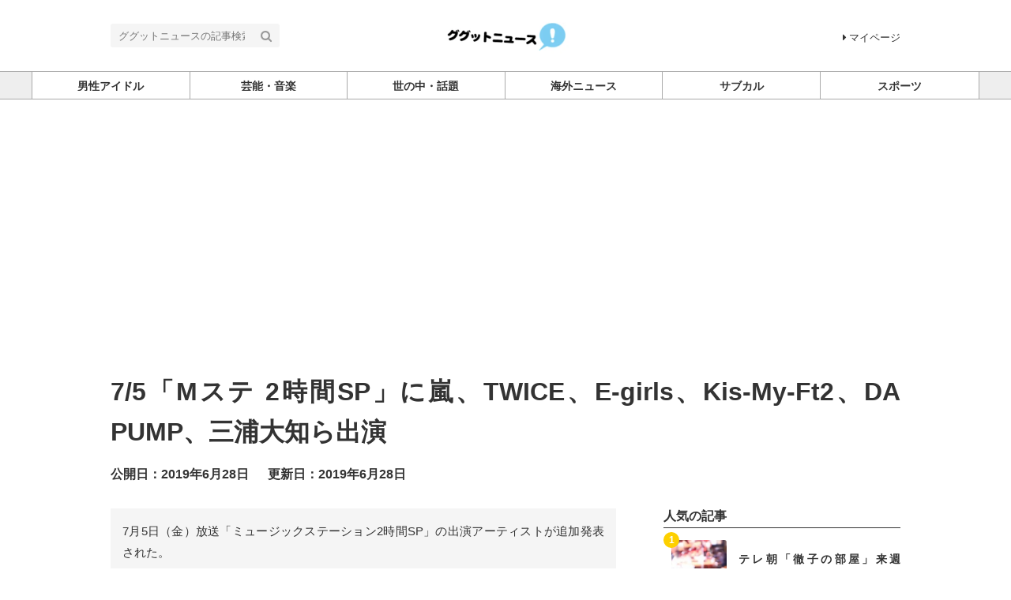

--- FILE ---
content_type: text/html; charset=utf-8
request_url: https://ggtnews.net/articles/KuFt2
body_size: 8211
content:
<!DOCTYPE html>





<html>
<head>
  <meta charset="UTF-8">
  <title>7/5「Mステ 2時間SP」に嵐、TWICE、E-girls、Kis-My-Ft2、DA PUMP、三浦大知ら出演 - ググットニュース</title>
  <link rel="stylesheet" href="//maxcdn.bootstrapcdn.com/font-awesome/4.7.0/css/font-awesome.min.css">
  <link rel="stylesheet" href="https://cdn.clipkit.co/clipkit/stylesheets/application-1.0.css" media="screen">
  <link rel="stylesheet" href="https://cdn.clipkit.co/tenants/219/resources/assets/000/000/025/original/style.css?1500886768" media="all">
  <script src="https://cdn.clipkit.co/clipkit/javascripts/default-1.0.js"></script>
  <link rel="icon" href="https://cdn.clipkit.co/tenants/219/sites/favicons/000/000/001/square/930cd906-83b0-4edb-9baf-887407698739.png?1501656479">
  <link rel="apple-touch-icon" href="https://cdn.clipkit.co/tenants/219/sites/touch_icons/000/000/001/square/a357303d-7e46-4edb-bd9f-b2dfd52f4e23.png?1501665114">
  

<meta name="twitter:card" content="summary_large_image">
<meta name="twitter:site" content="@">
<meta name="twitter:domain" content="ggtnews.net">
<meta name="twitter:title" content="7/5「Mステ 2時間SP」に嵐、TWICE、E-girls、Kis-My-Ft2、DA PUMP、三浦大知ら出演">
<meta name="twitter:description" content="7月5日（金）放送「ミュージックステーション2時間SP」の出演アーティストが追加発表された。">
<meta name="twitter:image:src" content="https://cdn.clipkit.co/tenants/219/articles/images/000/000/692/large/84fbaee3-ba93-41c7-813b-5d48ff9eba05.png?1561712214">
<meta name="twitter:url" content="https://ggtnews.net/articles/KuFt2">
<meta property="twitter:account_id" content="">
<meta property="fb:app_id" content="">
<meta property="og:type" content="article">
<meta property="og:site_name" content="ググットニュース">
<meta property="og:title" content="7/5「Mステ 2時間SP」に嵐、TWICE、E-girls、Kis-My-Ft2、DA PUMP、三浦大知ら出演">
<meta property="og:description" content="7月5日（金）放送「ミュージックステーション2時間SP」の出演アーティストが追加発表された。">
<meta property="og:image" content="https://cdn.clipkit.co/tenants/219/articles/images/000/000/692/large/84fbaee3-ba93-41c7-813b-5d48ff9eba05.png?1561712214">
<meta property="og:url" content="https://ggtnews.net/articles/KuFt2">

  
  
<link rel="canonical" href="https://ggtnews.net/articles/KuFt2">
<link rel="amphtml" href="https://ggtnews.net/articles/KuFt2.amp">

<meta name="description" content="7月5日（金）放送「ミュージックステーション2時間SP」の出演アーティストが追加発表された。">
<script type="application/ld+json">
  {
    "@context": "http://schema.org",
    "@type": "NewsArticle",
    "mainEntityOfPage":{
      "@type":"WebPage",
      "@id": "https://ggtnews.net/articles/KuFt2"
    },
    "headline": "7/5「Mステ 2時間SP」に嵐、TWICE、E-girls、Kis-My-Ft2、DA PUMP、三浦大知ら出演",
    "image": {
      "@type": "ImageObject",
      "url": "https://cdn.clipkit.co/tenants/219/articles/images/000/000/692/large/84fbaee3-ba93-41c7-813b-5d48ff9eba05.png?1561712214",
      "width": 800,
      "height": 600
    },
    "datePublished": "2019-06-28T17:56:55+09:00",
    "dateModified": "2019-06-28T17:56:55+09:00",
    "author": {
      "@type": "Person",
      "name": "ggtnews"
    },
    "publisher": {
      "@type": "Organization",
      "name": "ググットニュース",
      "logo": {
        "@type": "ImageObject",
        "url": "https://cdn.clipkit.co/tenants/219/sites/logos/000/000/001/logo_sm/a8f6a2e6-db2b-4630-a446-10dce759d8e4.png?1550135948"
      }
    },
    "description": "7月5日（金）放送「ミュージックステーション2時間SP」の出演アーティストが追加発表された。"
  }
</script>
<script>
  (function(i,s,o,g,r,a,m){i['GoogleAnalyticsObject']=r;i[r]=i[r]||function(){
  (i[r].q=i[r].q||[]).push(arguments)},i[r].l=1*new Date();a=s.createElement(o),
  m=s.getElementsByTagName(o)[0];a.async=1;a.src=g;m.parentNode.insertBefore(a,m)
  })(window,document,'script','https://www.google-analytics.com/analytics.js','ga');

  ga('create', 'UA-104903746-1', 'auto');
  ga('send', 'pageview');

</script>

  
  <script async src="//pagead2.googlesyndication.com/pagead/js/adsbygoogle.js"></script>
<script>
  (adsbygoogle = window.adsbygoogle || []).push({
    google_ad_client: "ca-pub-9832954374840614",
    enable_page_level_ads: true
  });
</script> 
     
<meta name="csrf-param" content="authenticity_token" />
<meta name="csrf-token" content="msInvV2NfO5bKiUTVqUpm_oZ1lxoZ9GQRL9ulg3_nYlVTgDESxJiqKYrpSkS2UKuTDR8-e0XUUlqHVimq4Xd1g" /><script>window.routing_root_path = '';
window.site_name = 'media';
I18n.defaultLocale = 'ja';
I18n.locale = 'ja';</script></head>
<body class="device-desktop">
  <header class="header">
    <div class="container">
      <p class="header_logo">
        <a href="/" title="ググットニュース">
          <img src="https://cdn.clipkit.co/tenants/219/sites/logos/000/000/001/logo_sm/a8f6a2e6-db2b-4630-a446-10dce759d8e4.png?1550135948" alt="ググットニュース">
        </a>
      </p>
      <div class="header_search">
        <form action="/search" role="search">
          <input type="text" class="header_search_input" placeholder="ググットニュースの記事検索" name="q" value="">
          <button class="header_search_btn" type="submit"><i class="fa fa-search"></i></button>
        </form>
      </div>
      <p class="to_mypage">
        <a href="/mypage"><i class="fa fa-caret-right" aria-hidden="true"></i>マイページ</a>
      </p>
    </div>
    
    <div class="gnavi">
      
      <div class="wrap">
        <ul>
          
          
          
          
          <li class="">
            <a href="/category/johnnys"><span>男性アイドル</span></a>
            
          </li>
          
          
          
          
          <li class="">
            <a href="/category/%E8%8A%B8%E8%83%BD%E3%83%BB%E9%9F%B3%E6%A5%BD"><span>芸能・音楽</span></a>
            
          </li>
          
          
          
          
          <li class="">
            <a href="/category/wadai"><span>世の中・話題</span></a>
            
          </li>
          
          
          
          
          <li class="">
            <a href="/category/world"><span>海外ニュース</span></a>
            
          </li>
          
          
          
          
          <li class="">
            <a href="/category/animation"><span>サブカル</span></a>
            
          </li>
          
          
          
          
          <li class="">
            <a href="/category/sports"><span>スポーツ</span></a>
            
          </li>
          
          
          
          
        </ul>
      </div>
      
    </div>
  </header>
  
  <main role="main" class="main">

<div class="container main_padding">
  <section>
    <div class="article_info_01">
      <h1 class="title"><a href="" style="text-decoration:none;">7/5「Mステ 2時間SP」に嵐、TWICE、E-girls、Kis-My-Ft2、DA PUMP、三浦大知ら出演</a></h1>
      <div class="date_views_favorite">
        <ul>
          <li class="date">公開日：2019年6月28日</li>
          <li class="date">更新日：2019年6月28日</li>
           </ul>
      </div>
    </div>
  </section>
  <section class="main_contents">
    
    <div class="article_info_02">
      
      <p class="description">7月5日（金）放送「ミュージックステーション2時間SP」の出演アーティストが追加発表された。</p>
      

      <figure class="photo"><img src="https://cdn.clipkit.co/tenants/219/articles/images/000/000/692/large/84fbaee3-ba93-41c7-813b-5d48ff9eba05.png?1561712214" alt="7/5「Mステ 2時間SP」に嵐、TWICE、E-girls、Kis-My-Ft2、DA PUMP、三浦大知ら出演"></figure>
      <!--<p class="source">via</p>-->

      
<div class="sns_share_list_01">
  <ul>
    <li class="facebook">
      <a href="http://www.facebook.com/share.php?u=https%3A%2F%2Fggtnews.net%2Farticles%2FKuFt2" onclick="window.open(this.href, 'FBwindow', 'width=650, height=450, menubar=no, toolbar=no, scrollbars=yes'); return false;">
        <span>シェアする</span>
      </a>
    </li>
    <li class="twitter">
      <a href="http://twitter.com/share?url=https%3A%2F%2Fggtnews.net%2Farticles%2FKuFt2&text=7%2F5%E3%80%8CM%E3%82%B9%E3%83%86+2%E6%99%82%E9%96%93SP%E3%80%8D%E3%81%AB%E5%B5%90%E3%80%81TWICE%E3%80%81E-girls%E3%80%81Kis-My-Ft2%E3%80%81DA+PUMP%E3%80%81%E4%B8%89%E6%B5%A6%E5%A4%A7%E7%9F%A5%E3%82%89%E5%87%BA%E6%BC%94" target="_blank">
        <span>ツイートする</span>
      </a>
    </li>
    <li class="google_plus">
      <a href="https://plus.google.com/share?url=https%3A%2F%2Fggtnews.net%2Farticles%2FKuFt2" onclick="window.open(this.href, 'Gwindow', 'width=650, height=450, menubar=no, toolbar=no, scrollbars=yes'); return false;">
        <span>シェア</span>
      </a>
    </li>
    <li class="hatena">
      <a href="http://b.hatena.ne.jp/add?mode=confirm&url=https%3A%2F%2Fggtnews.net%2Farticles%2FKuFt2&title=7%2F5%E3%80%8CM%E3%82%B9%E3%83%86+2%E6%99%82%E9%96%93SP%E3%80%8D%E3%81%AB%E5%B5%90%E3%80%81TWICE%E3%80%81E-girls%E3%80%81Kis-My-Ft2%E3%80%81DA+PUMP%E3%80%81%E4%B8%89%E6%B5%A6%E5%A4%A7%E7%9F%A5%E3%82%89%E5%87%BA%E6%BC%94">
        <span>はてなブックマーク</span>
      </a>
    </li>
    <li class="pocket">
      <a href="http://getpocket.com/edit?url=https%3A%2F%2Fggtnews.net%2Farticles%2FKuFt2&title=7%2F5%E3%80%8CM%E3%82%B9%E3%83%86+2%E6%99%82%E9%96%93SP%E3%80%8D%E3%81%AB%E5%B5%90%E3%80%81TWICE%E3%80%81E-girls%E3%80%81Kis-My-Ft2%E3%80%81DA+PUMP%E3%80%81%E4%B8%89%E6%B5%A6%E5%A4%A7%E7%9F%A5%E3%82%89%E5%87%BA%E6%BC%94" onclick="window.open(this.href, 'FBwindow', 'width=550, height=350, menubar=no, toolbar=no, scrollbars=yes'); return false;">
        <span>シェア</span>
      </a>
    </li>
    <li class="feedly">
      <a href="http://cloud.feedly.com/#subscription%2Ffeed%2Fhttps%3A%2F%2Fggtnews.net%2Farticles%2FKuFt2" target="blank">
        <span>シェア</span>
      </a>
    </li>
    <li class="line">
      <a href="http://line.me/R/msg/text/?7%2F5%E3%80%8CM%E3%82%B9%E3%83%86+2%E6%99%82%E9%96%93SP%E3%80%8D%E3%81%AB%E5%B5%90%E3%80%81TWICE%E3%80%81E-girls%E3%80%81Kis-My-Ft2%E3%80%81DA+PUMP%E3%80%81%E4%B8%89%E6%B5%A6%E5%A4%A7%E7%9F%A5%E3%82%89%E5%87%BA%E6%BC%94%20https%3A%2F%2Fggtnews.net%2Farticles%2FKuFt2" target="_blank">
        <span>シェア</span>
      </a>
    </li>
  </ul>
</div>

    </div>
      <article>
      <div class="article-content">
        
          <div id="i1999">
            <div class="article-item item_text " id="item1999" data-item-id="1999" data-item-type="ItemText"><div class="item-body-hbr">7月5日（金）にテレビ朝日で放送される「ミュージックステーション2時間SP」（20:00～21:48）の出演アーティストが追加発表された。<br /><br />嵐とTWICEの出演が先日発表されたが、今回新たに出演が発表されたのは、E-girls、Kis-My-Ft2、KREVA、DAOKO × MIYAV、DA PUMP、三浦大知、計6組のアーティスト。<br /><br />出演アーティストの披露曲は下記の通り。なお、出演アーティストは今後も追加される予定だ。</div></div>
          </div>
        
          <div id="i2000">
            <div class="article-item item_heading " id="item2000" data-item-id="2000" data-item-type="ItemHeading"><h2 class="item-body">■7/5放送「ミュージックステーション時間SP」ラインナップ </h2></div>
          </div>
        
          <div id="i2001">
            <div class="article-item item_text " id="item2001" data-item-id="2001" data-item-type="ItemText"><div class="item-body-hbr">嵐<br />「20周年スペシャルメドレー」<br /><br />E-girls<br />「シンデレラフィット」<br /><br />Kis-My-Ft2<br />「HANDS UP」<br /><br />KREVA<br />「音色 ～2019 Ver.～」<br /><br />DAOKO × MIYAVI<br />「千客万来」<br /><br />DA PUMP<br />「P.A.R.T.Y. ～ユニバース・フェスティバル～」<br /><br />TWICE<br />「HAPPY HAPPY」<br />「Breakthrough」<br /><br />三浦大知<br />「片隅 」<br /><br />…and more</div></div>
          </div>
        
      </div>
    </article>
    <div class="article_info_03">
      
<div class="sns_share_list_01">
  <ul>
    <li class="facebook">
      <a href="http://www.facebook.com/share.php?u=https%3A%2F%2Fggtnews.net%2Farticles%2FKuFt2" onclick="window.open(this.href, 'FBwindow', 'width=650, height=450, menubar=no, toolbar=no, scrollbars=yes'); return false;">
        <span>シェアする</span>
      </a>
    </li>
    <li class="twitter">
      <a href="http://twitter.com/share?url=https%3A%2F%2Fggtnews.net%2Farticles%2FKuFt2&text=7%2F5%E3%80%8CM%E3%82%B9%E3%83%86+2%E6%99%82%E9%96%93SP%E3%80%8D%E3%81%AB%E5%B5%90%E3%80%81TWICE%E3%80%81E-girls%E3%80%81Kis-My-Ft2%E3%80%81DA+PUMP%E3%80%81%E4%B8%89%E6%B5%A6%E5%A4%A7%E7%9F%A5%E3%82%89%E5%87%BA%E6%BC%94" target="_blank">
        <span>ツイートする</span>
      </a>
    </li>
    <li class="google_plus">
      <a href="https://plus.google.com/share?url=https%3A%2F%2Fggtnews.net%2Farticles%2FKuFt2" onclick="window.open(this.href, 'Gwindow', 'width=650, height=450, menubar=no, toolbar=no, scrollbars=yes'); return false;">
        <span>シェア</span>
      </a>
    </li>
    <li class="hatena">
      <a href="http://b.hatena.ne.jp/add?mode=confirm&url=https%3A%2F%2Fggtnews.net%2Farticles%2FKuFt2&title=7%2F5%E3%80%8CM%E3%82%B9%E3%83%86+2%E6%99%82%E9%96%93SP%E3%80%8D%E3%81%AB%E5%B5%90%E3%80%81TWICE%E3%80%81E-girls%E3%80%81Kis-My-Ft2%E3%80%81DA+PUMP%E3%80%81%E4%B8%89%E6%B5%A6%E5%A4%A7%E7%9F%A5%E3%82%89%E5%87%BA%E6%BC%94">
        <span>はてなブックマーク</span>
      </a>
    </li>
    <li class="pocket">
      <a href="http://getpocket.com/edit?url=https%3A%2F%2Fggtnews.net%2Farticles%2FKuFt2&title=7%2F5%E3%80%8CM%E3%82%B9%E3%83%86+2%E6%99%82%E9%96%93SP%E3%80%8D%E3%81%AB%E5%B5%90%E3%80%81TWICE%E3%80%81E-girls%E3%80%81Kis-My-Ft2%E3%80%81DA+PUMP%E3%80%81%E4%B8%89%E6%B5%A6%E5%A4%A7%E7%9F%A5%E3%82%89%E5%87%BA%E6%BC%94" onclick="window.open(this.href, 'FBwindow', 'width=550, height=350, menubar=no, toolbar=no, scrollbars=yes'); return false;">
        <span>シェア</span>
      </a>
    </li>
    <li class="feedly">
      <a href="http://cloud.feedly.com/#subscription%2Ffeed%2Fhttps%3A%2F%2Fggtnews.net%2Farticles%2FKuFt2" target="blank">
        <span>シェア</span>
      </a>
    </li>
    <li class="line">
      <a href="http://line.me/R/msg/text/?7%2F5%E3%80%8CM%E3%82%B9%E3%83%86+2%E6%99%82%E9%96%93SP%E3%80%8D%E3%81%AB%E5%B5%90%E3%80%81TWICE%E3%80%81E-girls%E3%80%81Kis-My-Ft2%E3%80%81DA+PUMP%E3%80%81%E4%B8%89%E6%B5%A6%E5%A4%A7%E7%9F%A5%E3%82%89%E5%87%BA%E6%BC%94%20https%3A%2F%2Fggtnews.net%2Farticles%2FKuFt2" target="_blank">
        <span>シェア</span>
      </a>
    </li>
  </ul>
</div>

    </div>
    
    
    <section>
      <h2 class="title_01 bottom-mg-00">関連する記事</h2>
      <div class="article_03">
        <div class="articles">
          
          <article>
            <dl>
              <dt class="photo">
                <figure style="background: url(https://cdn.clipkit.co/tenants/219/articles/images/000/001/812/small/2908f54f-162f-44a3-9109-0291837e06d3.jpg?1633732858) center center no-repeat"></figure>
              </dt>
              <dd class="text">
                <h3 class="title"><a href="/articles/a4L5T">堂本光一の全力『Everyday、カチューシャ』に反響　相葉雅紀も驚き</a></h3>
                <div class="views_category">
                     </div>
              </dd>
            </dl>
            <a class="anchor" href="/articles/a4L5T">記事を読む</a>
          </article>
          
          <article>
            <dl>
              <dt class="photo">
                <figure style="background: url(https://cdn.clipkit.co/tenants/219/articles/images/000/001/504/small/38fd88da-38f6-4b39-b6a7-6cf038c67960.jpg?1613343259) center center no-repeat"></figure>
              </dt>
              <dd class="text">
                <h3 class="title"><a href="/articles/6ctBd">二宮和也、後輩・佐藤勝利の印象明かす「全体的に…」</a></h3>
                <div class="views_category">
                     </div>
              </dd>
            </dl>
            <a class="anchor" href="/articles/6ctBd">記事を読む</a>
          </article>
          
          <article>
            <dl>
              <dt class="photo">
                <figure style="background: url(https://cdn.clipkit.co/tenants/219/articles/images/000/001/354/small/60bc1165-2096-4b4d-8ba1-f74fc5f134a8.jpg?1600468822) center center no-repeat"></figure>
              </dt>
              <dd class="text">
                <h3 class="title"><a href="/articles/Wxfps">キスマイ二階堂高嗣、大野智と連絡先交換のきっかけは“1個のフレーズ&quot;</a></h3>
                <div class="views_category">
                     </div>
              </dd>
            </dl>
            <a class="anchor" href="/articles/Wxfps">記事を読む</a>
          </article>
          
          <article>
            <dl>
              <dt class="photo">
                <figure style="background: url(https://cdn.clipkit.co/tenants/219/articles/images/000/001/336/small/a97e6e2e-0c58-4ca2-a41e-ed1760d63c49.jpg?1598828695) center center no-repeat"></figure>
              </dt>
              <dd class="text">
                <h3 class="title"><a href="/articles/ERkYI">志尊淳、ジャニーズ4人との飲み会で嵐・松本潤に感心「素晴らしい」</a></h3>
                <div class="views_category">
                     </div>
              </dd>
            </dl>
            <a class="anchor" href="/articles/ERkYI">記事を読む</a>
          </article>
          
          <article>
            <dl>
              <dt class="photo">
                <figure style="background: url(https://cdn.clipkit.co/tenants/219/articles/images/000/001/067/small/3413954a-5a9c-4045-a135-bd980367762d.jpg?1579481107) center center no-repeat"></figure>
              </dt>
              <dd class="text">
                <h3 class="title"><a href="/articles/mzMTT">青木アナ、センター試験受験生へのエールが大反響「泣きそう」「すごく励みに」</a></h3>
                <div class="views_category">
                     </div>
              </dd>
            </dl>
            <a class="anchor" href="/articles/mzMTT">記事を読む</a>
          </article>
          
          <article>
            <dl>
              <dt class="photo">
                <figure style="background: url(https://cdn.clipkit.co/tenants/219/articles/images/000/001/051/small/1fee2d66-8d8c-4dae-b2f4-a7e5effcf451.jpg?1578788204) center center no-repeat"></figure>
              </dt>
              <dd class="text">
                <h3 class="title"><a href="/articles/wVaSX">キスマイ藤ヶ谷太輔、嵐との思い出を振り返る 初めて名前で呼んでくれた先輩</a></h3>
                <div class="views_category">
                     </div>
              </dd>
            </dl>
            <a class="anchor" href="/articles/wVaSX">記事を読む</a>
          </article>
          
        </div>
      </div>
    </section>
    
    
    <section>
      <h2 class="title_01">関連するキーワード</h2>
      <div class="tag_list_01">
        <ul>
          
          <li>
            <a href="/tags/DA%20PUMP">DA PUMP</a>
          </li>
          
          <li>
            <a href="/tags/E-girls">E-girls</a>
          </li>
          
          <li>
            <a href="/tags/Kis-My-Ft2">Kis-My-Ft2</a>
          </li>
          
          <li>
            <a href="/tags/TWICE">TWICE</a>
          </li>
          
          <li>
            <a href="/tags/%E4%B8%89%E6%B5%A6%E5%A4%A7%E7%9F%A5">三浦大知</a>
          </li>
          
          <li>
            <a href="/tags/%E5%B5%90">嵐</a>
          </li>
          
        </ul>
      </div>
    </section>
    
    <section>
      <h2 class="title_01">ライター</h2>
      <div class="curator_info_02">
        <a href="/authors/n2UQm">
          <dl>
            <dt class="photo">
              <figure style="background: url(https://cdn.clipkit.co/clipkit/images/avater_lg/missing.png) center center no-repeat;"></figure>
            </dt>
            <dd class="name">ggtnews</dd>
          </dl>
        </a>
      </div>
    </section>
    
  </section>
  <aside class="sub_contents">
    <div class="fixed_contents">
      
<section class="ranking_articles">
  <h2 class="title_01 bottom-mg-00">人気の記事</h2>
  
  <div class="articles">
    
    
    <article class="article_02">
      <dl>
        <dt class="photo" style="background: url(https://cdn.clipkit.co/tenants/219/articles/images/000/012/433/square/28feef26-64cd-47a1-8ba7-107560c30d54.jpg?1765531454) center center no-repeat"></dt>
        <dd class="text">
          <h3 class="title"><a href="/articles/5fljw">テレ朝「徹子の部屋」来週（12/15～12/19）のゲスト発表</a></h3>
        </dd>
      </dl>
      <p class="ranking rank_01">1</p>
      <a class="anchor" href="/articles/5fljw">記事を読む</a>
    </article>
    
    <article class="article_02">
      <dl>
        <dt class="photo" style="background: url(https://cdn.clipkit.co/tenants/219/articles/images/000/012/722/square/130e3b84-e1a0-42cb-8474-eb8eaba375d7.jpg?1768022756) center center no-repeat"></dt>
        <dd class="text">
          <h3 class="title"><a href="/articles/zg54N">やす子、「面白くなさすぎて炎上」「声が気持ち悪いで炎上」と自虐ネタ連発</a></h3>
        </dd>
      </dl>
      <p class="ranking rank_02">2</p>
      <a class="anchor" href="/articles/zg54N">記事を読む</a>
    </article>
    
    <article class="article_02">
      <dl>
        <dt class="photo" style="background: url(https://cdn.clipkit.co/tenants/219/articles/images/000/012/615/square/019ab0b3-dce2-4f23-b3ca-f01184c9e80a.png?1766825285) center center no-repeat"></dt>
        <dd class="text">
          <h3 class="title"><a href="/articles/amo6M">警察庁がXで注意喚起「大切なことなので何度でもお伝えします」ネット反響「ほ...</a></h3>
        </dd>
      </dl>
      <p class="ranking rank_03">3</p>
      <a class="anchor" href="/articles/amo6M">記事を読む</a>
    </article>
    
    <article class="article_02">
      <dl>
        <dt class="photo" style="background: url(https://cdn.clipkit.co/tenants/219/articles/images/000/012/665/square/269eafee-837b-4177-b073-4d598584eb98.jpg?1767570238) center center no-repeat"></dt>
        <dd class="text">
          <h3 class="title"><a href="/articles/kHOgo">舛添要一氏、米のベネズエラ攻撃めぐる高市首相の発言に疑問「これではウクライ...</a></h3>
        </dd>
      </dl>
      <p class="ranking rank_04">4</p>
      <a class="anchor" href="/articles/kHOgo">記事を読む</a>
    </article>
    
    <article class="article_02">
      <dl>
        <dt class="photo" style="background: url(https://cdn.clipkit.co/tenants/219/articles/images/000/012/500/square/32b2e775-06a7-44ff-aa6b-031e02405e6e.jpg?1766011225) center center no-repeat"></dt>
        <dd class="text">
          <h3 class="title"><a href="/articles/565gJ">舛添要一氏、一部の“中国専門家”に苦言「虚偽情報の垂れ流し」「彼らこそ、日...</a></h3>
        </dd>
      </dl>
      <p class="ranking rank_05">5</p>
      <a class="anchor" href="/articles/565gJ">記事を読む</a>
    </article>
    
  </div>
  
  
  <p class="anchor_01">
    <a href="/ranking">
      <span>続きを見る</span>
    </a>
  </p>
  
</section>


      
<section class="pickup_articles">
  <h2 class="title_01 bottom-mg-00">ピックアップ</h2>
  
  <div class="articles">
    
    
    <article class="article_02">
      <dl>
        <dt class="photo" style="background: url(https://cdn.clipkit.co/tenants/219/articles/images/000/010/607/square/41d5734c-c109-43f6-94c8-05d4b51e4059.jpg?1752023762) center center no-repeat"></dt>
        <dd class="text">
          <h3 class="title"><a href="/articles/xnSnZ">無加工写真が「別人すぎ」と話題のコスプレーヤー、握手会“0人”を報告「中止...</a></h3>
        </dd>
      </dl>
      <a class="anchor" href="/articles/xnSnZ">記事を読む</a>
    </article>
    
    <article class="article_02">
      <dl>
        <dt class="photo" style="background: url(https://cdn.clipkit.co/tenants/219/articles/images/000/010/066/square/24d9f922-bf40-4441-8e16-38da475366e5.jpg?1747911156) center center no-repeat"></dt>
        <dd class="text">
          <h3 class="title"><a href="/articles/yRESD">2歳の娘が低血糖で倒れた父を救出…家庭内カメラが捉えた映像に称賛の声相次ぐ</a></h3>
        </dd>
      </dl>
      <a class="anchor" href="/articles/yRESD">記事を読む</a>
    </article>
    
    <article class="article_02">
      <dl>
        <dt class="photo" style="background: url(https://cdn.clipkit.co/tenants/219/articles/images/000/010/367/square/f49c64a4-e24e-4337-908f-aa4716d3cb38.jpg?1750244666) center center no-repeat"></dt>
        <dd class="text">
          <h3 class="title"><a href="/articles/1XOFI">錆びた魔法瓶を使い続けた男性、重金属中毒になり死亡</a></h3>
        </dd>
      </dl>
      <a class="anchor" href="/articles/1XOFI">記事を読む</a>
    </article>
    
    <article class="article_02">
      <dl>
        <dt class="photo" style="background: url(https://cdn.clipkit.co/tenants/219/articles/images/000/009/911/square/4b596104-ef69-4ced-9eec-ef77705d808c.jpg?1746685851) center center no-repeat"></dt>
        <dd class="text">
          <h3 class="title"><a href="/articles/NdTlU">押収大麻20トンを野外焼却、町中が“ハイ状態”に…トルコで衝撃的な事態発生</a></h3>
        </dd>
      </dl>
      <a class="anchor" href="/articles/NdTlU">記事を読む</a>
    </article>
    
    <article class="article_02">
      <dl>
        <dt class="photo" style="background: url(https://cdn.clipkit.co/tenants/219/articles/images/000/010/005/square/ba0bbc17-7d67-4d11-897b-3c3f67d2e5be.jpg?1747291189) center center no-repeat"></dt>
        <dd class="text">
          <h3 class="title"><a href="/articles/mXgJh">8歳の息子がAmazonでキャンディー7万個を誤注文…返品不可から感動の結末へ</a></h3>
        </dd>
      </dl>
      <a class="anchor" href="/articles/mXgJh">記事を読む</a>
    </article>
    
  </div>
  
  <p class="anchor_01">
    <a href="/pickup">
      <span>全てのピックアップ</span>
    </a>
  </p>
</section>


      
<section class="pickup_articles">
  <h2 class="title_01 bottom-mg-00">おすすめ</h2>
  
  <div class="articles"> 
    
    <article class="article_02">
      <dl>
        <dt class="photo" style="background: url(https://cdn.clipkit.co/tenants/219/articles/images/000/010/083/square/746779a5-6368-44a1-a9d0-60198c93e92f.jpg?1748062590) center center no-repeat"></dt>
        <dd class="text">
          <h3 class="title"><a href="/articles/uBR0l">「死んだはず」の男性が棺の中で動き出し、参列者騒然…映像が拡散</a></h3>
        </dd>
      </dl>
      <a class="anchor" href="/articles/uBR0l">記事を読む</a>
    </article>
    
    <article class="article_02">
      <dl>
        <dt class="photo" style="background: url(https://cdn.clipkit.co/tenants/219/articles/images/000/009/767/square/39b97ec8-eac0-43da-b4e0-6d5781c5449f.jpg?1745313353) center center no-repeat"></dt>
        <dd class="text">
          <h3 class="title"><a href="/articles/nc0oX">店員の“渡し間違い”で宝くじ1億円超え当選！幸運すぎる男性「最初はイタズラ...</a></h3>
        </dd>
      </dl>
      <a class="anchor" href="/articles/nc0oX">記事を読む</a>
    </article>
    
    <article class="article_02">
      <dl>
        <dt class="photo" style="background: url(https://cdn.clipkit.co/tenants/219/articles/images/000/010/706/square/3b65ac2e-5557-4108-9007-d8726f4b1454.jpg?1752717579) center center no-repeat"></dt>
        <dd class="text">
          <h3 class="title"><a href="/articles/ZGyTn">マクドナルド、マレーシアで超特大サイズのポテト発売！ネット反響「ヤバすぎる」</a></h3>
        </dd>
      </dl>
      <a class="anchor" href="/articles/ZGyTn">記事を読む</a>
    </article>
    
    <article class="article_02">
      <dl>
        <dt class="photo" style="background: url(https://cdn.clipkit.co/tenants/219/articles/images/000/009/911/square/4b596104-ef69-4ced-9eec-ef77705d808c.jpg?1746685851) center center no-repeat"></dt>
        <dd class="text">
          <h3 class="title"><a href="/articles/NdTlU">押収大麻20トンを野外焼却、町中が“ハイ状態”に…トルコで衝撃的な事態発生</a></h3>
        </dd>
      </dl>
      <a class="anchor" href="/articles/NdTlU">記事を読む</a>
    </article>
    
    <article class="article_02">
      <dl>
        <dt class="photo" style="background: url(https://cdn.clipkit.co/tenants/219/articles/images/000/010/091/square/26e287d0-eff0-4e9f-9711-70a642ce1bea.jpg?1748149137) center center no-repeat"></dt>
        <dd class="text">
          <h3 class="title"><a href="/articles/H3tS9">車が真っ二つに分離して逃走！？後部を残して走り去る衝撃映像が話題に</a></h3>
        </dd>
      </dl>
      <a class="anchor" href="/articles/H3tS9">記事を読む</a>
    </article>
    
  </div>
  
</section>


      <section class="content popular_keyword">
  <h2 class="title_01">人気のキーワード</h2>
  <div class="tag_list_01">
    <ul>
      
      
      
      <li>
        <a href="/tags/Snow%20Man">Snow Man</a>
      </li>
      
      <li>
        <a href="/tags/M!LK">M!LK</a>
      </li>
      
      <li>
        <a href="/tags/%E4%BA%8C%E5%AE%AE%E5%92%8C%E4%B9%9F">二宮和也</a>
      </li>
      
      <li>
        <a href="/tags/%E4%BD%90%E9%87%8E%E5%8B%87%E6%96%97">佐野勇斗</a>
      </li>
      
      <li>
        <a href="/tags/timelesz">timelesz</a>
      </li>
      
      <li>
        <a href="/tags/%E7%9B%AE%E9%BB%92%E8%93%AE">目黒蓮</a>
      </li>
      
      <li>
        <a href="/tags/DOMOTO">DOMOTO</a>
      </li>
      
      <li>
        <a href="/tags/Hey!Say!JUMP">Hey!Say!JUMP</a>
      </li>
      
      <li>
        <a href="/tags/%E5%AF%BA%E8%A5%BF%E6%8B%93%E4%BA%BA">寺西拓人</a>
      </li>
      
      <li>
        <a href="/tags/%E4%B8%AD%E5%B3%B6%E5%81%A5%E4%BA%BA">中島健人</a>
      </li>
      
      <li>
        <a href="/tags/%E5%A0%82%E6%9C%AC%E5%85%89%E4%B8%80">堂本光一</a>
      </li>
      
      <li>
        <a href="/tags/NEWS">NEWS</a>
      </li>
      
      <li>
        <a href="/tags/%E4%BC%8A%E9%87%8E%E5%B0%BE%E6%85%A7">伊野尾慧</a>
      </li>
      
      <li>
        <a href="/tags/%E5%B2%A9%E6%9C%AC%E7%85%A7">岩本照</a>
      </li>
      
      <li>
        <a href="/tags/%E9%AB%98%E5%B8%82%E6%97%A9%E8%8B%97">高市早苗</a>
      </li>
      
      <li>
        <a href="/tags/%E6%89%8B%E8%B6%8A%E7%A5%90%E4%B9%9F">手越祐也</a>
      </li>
      
      <li>
        <a href="/tags/%E5%A0%82%E6%9C%AC%E5%89%9B">堂本剛</a>
      </li>
      
      <li>
        <a href="/tags/GACKT">GACKT</a>
      </li>
      
      <li>
        <a href="/tags/King%EF%BC%86Prince">King＆Prince</a>
      </li>
      
      <li>
        <a href="/tags/SixTONES">SixTONES</a>
      </li>
      
      
    </ul>
  </div>
</section>

      <section class="content facebook_sns">
  <div class="sns_list_01">
    <ul>
      <li class="facebook">
        <a href="https://www.facebook.com/ggtnews1" target="_blank">Facebookをフォロー</a>
      </li>
      <li class="twitter">
	    <a href="https://twitter.com/intent/follow?screen_name=ggtnews" target="_blank">Twitterをフォロー</a>
      </li>
    </ul>
  </div>
</section>
    </div>
  </aside>
</div></main>
  <div class="footer">
    <div class="footer_navi">
      <ul>
        <li><a href="/about">About</a></li>
        <li><a href="/company">運営会社</a></li>
        <li><a href="/privacy">プライバシーポリシー</a></li>
        <li><a href="/contact">お問い合わせ</a></li>
      </ul>
    </div>
    <p class="copyright">&copy;&nbsp;ググットニュース</p>
    <p class="page_top"><i class="fa fa-angle-up" aria-hidden="true"></i></p>
  </div>
  <script src="https://cdn.clipkit.co/clipkit/javascripts/application-1.0.js" async></script>
  
  <script src="https://cdn.clipkit.co/tenants/219/resources/assets/000/000/021/original/fixed_side_navi.js?1500886764" async></script>
  <script src="https://cdn.clipkit.co/tenants/219/resources/assets/000/000/017/original/behavior.js?1500886764" async></script>
  
  <script>
      function getUrlVars() {
        var vars = [], max = 0, hash = "", array = "";
        var url = window.location.search;
        hash  = url.slice(1).split('&'); max = hash.length;
        for (var i = 0; i < max; i++) {
          array = hash[i].split('='); vars.push(array[0]); vars[array[0]] = array[1];
        }
        return vars;
      }
      var val = getUrlVars();
      if (val['q']) document.getElementById('nav-keyword-search').value = decodeURIComponent(val['q']).replace('+', ' ');
  </script>
  
<script async="async" defer="defer" src="//www.instagram.com/embed.js"></script><script src="//cdn.clipkit.co/clipkit_assets/beacon-414f23f8ff2b763f9a6861cc093f7ad22529a6ba44cd8cf474410fb416eaa182.js" async="async" id="clipkit-beacon" data-page-type="article" data-page-id="692" data-domain="ggtnews.net" data-url="/articles/KuFt2" data-href="https://ggtnews.net/media/beacon"></script><script async="async" data-label="saas" src="//b.clipkit.co/"></script>

<!--Clipkit(R) v14.22.12-20260113 Copyright (C) 2026 VECTOR Inc.-->

</body>
</html>

--- FILE ---
content_type: text/html; charset=utf-8
request_url: https://www.google.com/recaptcha/api2/aframe
body_size: 267
content:
<!DOCTYPE HTML><html><head><meta http-equiv="content-type" content="text/html; charset=UTF-8"></head><body><script nonce="11P_OWXdiVSqXx7ouLHaig">/** Anti-fraud and anti-abuse applications only. See google.com/recaptcha */ try{var clients={'sodar':'https://pagead2.googlesyndication.com/pagead/sodar?'};window.addEventListener("message",function(a){try{if(a.source===window.parent){var b=JSON.parse(a.data);var c=clients[b['id']];if(c){var d=document.createElement('img');d.src=c+b['params']+'&rc='+(localStorage.getItem("rc::a")?sessionStorage.getItem("rc::b"):"");window.document.body.appendChild(d);sessionStorage.setItem("rc::e",parseInt(sessionStorage.getItem("rc::e")||0)+1);localStorage.setItem("rc::h",'1768542261702');}}}catch(b){}});window.parent.postMessage("_grecaptcha_ready", "*");}catch(b){}</script></body></html>